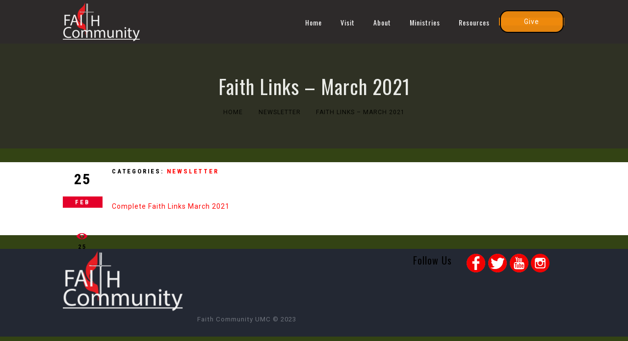

--- FILE ---
content_type: application/javascript; charset=UTF-8
request_url: https://fcum.org/hp_wordpress/wp-content/themes/SFWebTemplate/js.php?js=plugins/Layout/js/headerpagetheme.js?ver=8.5.1.22
body_size: 3017
content:
//(C) Sharefaith, sharefaith.com. All rights reserved.
jQuery(function(a){var b='iframe[src*="map."], iframe[src*="/maps/"], iframe[src*="maps."], .chess';function c(){a('.sfheaderpage .sflb_row').each(function(){var b=a('.sflb_section >div',this);if(b.length===a('.sflb_section',this).length){var c=_.max(_.map(b,function(b){return a(b).height();}));_.each(b,function(b){if(a(b).height()<c)b.style.marginTop=((c-a(b).height())/2)+'px';});}});a('.sflb_section').each(function(){if(a(b,this).length===1&&jQuery.trim(this.textContent)===''){this.style.padding='0px';this.style.marginBottom='0px';a('iframe',this).width('100%');if(a(this).is('#content >div >.entry >.sflb_row:first-of-type >.sflb_section'))a('#content').css('paddingTop',0);}if(a('.innerBlog.chess',this).length){var c='addClass';a(this).children().each(function(){if(a('.innerBlog.chess',this).length===0&&a.trim(this.textContent))c='removeClass';});a(this)[c]('fullWidth');}});if(a('link[href$="78.css"]').length)a('.sflb_row:not(.sflb_12) .sflb_section >h1:first-child').each(function(){var b=this;if(b.children.length===1)b=b.children[0];var c=a(b).lheight(),d=parseInt(c.height,10)-parseInt(c.font,10);this.style.marginTop=-d+'px';});};c();a(window).on('sflb_save_finished',c).on('reset-sf-tinyMCE',function(){a('.sflb_editor '+b).each(function(){a(this).closest('.sflb_section').trigger('ensureMCE');});});var d=_.throttle(function(){a(document).trigger('mapSectionChange');},1000);a(document).on('sandboxSet mapSectionChange',function(){_.map(tinymce.editors,function(c){var e=c.getBody().textContent,f=jQuery('iframe.wpview-sandbox',c.getBody()),g=jQuery(b,c.getBody());e=e.replace(/\<iframe (.*)><\/iframe><span class=\"mce-shim\"><\/span><span class=\"wpview-end\"><\/span>/g,'').replace(/\<iframe (.*)><\/iframe>/g,'');if(jQuery.trim(e)===''){if(1===f.length){var h=function(){jQuery(b,f[0].contentDocument).each(function(){this.style.padding='0px';this.style.width='100%';a(c.getBody()).closest('.sflb_section').css('padding',0);c.on('change',d);});var e=f.parent().attr('data-wpview-text');if(e&&e.indexOf('cols%3Dchess')>0)f.closest('.sflb_section').addClass('fullWidth');else f.closest('.sflb_section').removeClass('fullWidth');};h();f.on('load',h);}else if(1===g.length)g.each(function(){this.style.padding='0px';this.style.width='100%';this.parentNode.style.width='';a(c.getBody()).closest('.sflb_section').css('padding',0);c.on('change',d);});}else{var i=a(c.getBody()).closest('.sflb_section');if(1===f.length||1===g.length)i.css('padding','');i.removeClass('fullWidth');c.on('change',d);}});});if(a('link[href$="76.css"],link[href$="77.css"]').length){a(window).on('sflb_save_post sflb_save_page',function(b,c){if(c.newPost)if(a('.top_panel_title').not('.fake').length===0&&parent.jQuery('#BCShow').prop('checked')){a('.top_panel_title.fake').remove();a('#header').after('<div class="top_panel_title top_panel_style_4 title_present breadcrumbs_present scheme_">'+'<div class="top_panel_title_inner top_panel_inner_style_4  title_present_inner breadcrumbs_present_inner">'+'<div class="content_wrap">'+'<h1 class="page_title">'+c.post_title+'</h1>'+'<div class="breadcrumbs">'+'<a class="breadcrumbs_item home" href="'+a('#logo a').attr('href')+'">Home</a><span class="breadcrumbs_delimiter"></span><span class="breadcrumbs_item current">'+c.post_title+'</span>	</div>'+'</div>'+'</div>'+'</div>');var d=top.jQuery('#BCPreview img');if(d.length&&d.attr('src'))a('.top_panel_title').addClass('thumbnail').append(d[0].outerHTML);if(window.BCStyle)a('body').append(BCStyle);}else a('.page_title,.breadcrumbs_item.current').text(c.post_title);});}else{function e(){a('[data-wasTop]').each(function(){a(this).css('paddingTop','').css('paddingBottom','').removeAttr('data-wasTop').removeAttr('data-wasBottom');});}lastWidth=0;if(window.screen.width>1200)a(window).on('load sflb_save_finished sflb_exit reset-sf-tinyMCE sectionHeights updateBG',function(b){var d=a(window).width();if(d!==lastWidth||b.type!=='resize'){if(d>1200){e();a('#content >div>div>.sflb_row,#content >div>div>div>.sflb_row').each(function(){var b=a(this),d=b.children('.sflb_section'),e=_.map(d,function(a){var b=a.style.backgroundImage||"";if(b.indexOf('/textures/undefined.png')>-1)b='';;return b;});if(_.every(e,_.property('length')))d.each(function(){var b=a(this);var c=7/d.length;b.attr('data-wasTop',b.css('paddingTop'));b.attr('data-wasBottom',b.css('paddingBottom'));this.style.paddingTop=c+'%';this.style.paddingBottom=c+'%';});d.each(function(){var a=parseInt(this.style.paddingLeft),b=parseInt(this.style.paddingRight);if(a<20||b<20){this.style.paddingLeft='';this.style.paddingRight='';}});c();});}else e();lastWidth=d;}}).on('editorSaving',e).trigger('sectionHeights');}function f(b){if(b.length&&window.screen.width>1280){var c=a('<img>').attr('src',b.css('background-image').replace(/^url\(['"]?([^'"]*)['"]?\).*?$/,'$1')).load(function(){b.trigger('unzoom');var d=c[0].height/c[0].width*b.outerWidth();var e=b.outerHeight()/d;if(e<1)e=1;var f=b.outerWidth();var g=300;var h=[];b.css('backgroundSize',Math.ceil(e*(1+.001*g)*f/2)*2+'px auto');function i(c,d){h.push(_.delay(function(){b.css('backgroundSize',Math.ceil(e*(1+.001*c)*f/2)*2+'px auto');if(c===0)a(window).off('resize.zoomer');},d));}b.on('unzoom',function(){_.each(h,function(a){clearTimeout(a);});h=[];b.css('backgroundSize','');});while(g--)i(g,(300-g)*40);a(window).on('resize.zoomer',function(){f=b.outerWidth();d=c[0].height/c[0].width*f;e=b.outerHeight()/d;if(e<1)e=1;}).on('noZoom',function(){_.each(h,function(a){clearTimeout(a);});h=[];b.css('backgroundSize','');});});}else b.css('backgroundSize','');}if(a('link[href$="77.css"]').length){var g=false;a(window).on('cycle2-before',function(b,c,d,e){g=true;f(a(e));}).on('cycle2-after',function(b,c,d,e){a(d).trigger('unzoom');}).one('PLimages',function(){a(window).one('PLimages',function(){if(!g){f(a('.cycle2-slide-active').first());g=true;}});}).on('load',function(){if(!g){f(a('.cycle2-slide-active').first());g=true;}});function h(){a('.home .blogslider .postAuthor').each(function(){if(this.childNodes.length>1)this.removeChild(this.childNodes[0]);});a('.home .blogslider .inCategory').each(function(){if(this.childNodes.length>1)this.removeChild(this.childNodes[0]);});}h();a(window).on('sflb_exit',h);if(!a('body').hasClass('home')){var i=a('#logo img'),j=i.attr('src');if(j)a('body').on('menuDown',function(){if(a('body').hasClass('menuDown'))i.attr('src',a('#theHomeImg').val());else i.attr('src',j);});}else a('body').on('menuDown',function(){if(a(window).width()<1000)if(a('#header').height()>200)a('.plBannerContainer').cycle2('pause');else a('.plBannerContainer').cycle2('resume');});}});jQuery(window).on('excerptInfo',function(a,b){b.lines=6;}).on('load',function(){var a=jQuery;if(navigator.platform&&navigator.platform.charAt(0)==='i'){a('#header .search').css('position','absolute');_.defer(function(){a('#header .search').css('position','');});}var b=a('.sfadditionaltoppage .sflb_section *');function c(){var c=a(window).width();b.css('display','');if(a('.sfadditionaltoppage').length<1)return;var d=a('.sfadditionaltoppage').offset().top+a('.sfadditionaltoppage').outerHeight();b.each(function(){if(a(this).offset().top+a(this).height()>d)this.style.display='none';if(a.trim(this.textContent)===''&&a('img',this).length<1&&this.tagName!=='IMG'){this.style.height='';if(c<481)a(this).height(a(this).height()/2);}});a('.sfadditionaltoppage .entry').css('marginTop','');var e=a('.sfadditionaltoppage').outerHeight()-a('.sfadditionaltoppage .entry').height();if(e>10&&a(window).width()<500)a('.sfadditionaltoppage .entry').css('marginTop',e/2);}c();a(window).on('resize',c);a('.container .sfheaderpage').on('toolbarCSS',function(b,c){c.position='fixed';c.top=7;c.left=a(this).offset().left+a(this).width()-904;if(c.left<0)c.left=0;});a(window).on('prep-sf-tinyMCE',function(b,c){if(a('#post-'+c.postID).is('.container .sfheaderpage')){var d=tinyMCEPreInit.mceInit.sf_layout_builder;backup=d.toolbar1;backup2=d.toolbar2;d.toolbar2=d.toolbar2.replace(',SFpostSettings','').replace(',styleselect',',');a(window).one('reset-sf-tinyMCE',function(a,b){d.toolbar1=backup;d.toolbar2=backup2;});}});}).on('resize load',function(){if(jQuery('link[href$="76.css"],link[href$="78.css"]').length){var a=navigator.userAgent.indexOf('Gecko/')>-1;var b=navigator.userAgent.match(/Android.*Chrome\/(\d+)/);var c=jQuery('#header .nav_wrapper');if(jQuery(window).width()<700){if(jQuery('.nav_wrapper .sflb_section').length===0)jQuery('#header .container >.sfheaderpage .sflb_section:first').appendTo('.nav_wrapper');if(a||(b&&b[1]*1>88))c.css('box-sizing','border-box');else c.css('maxHeight',window.innerHeight-90);}else{jQuery('.nav_wrapper .sflb_section').prependTo(jQuery('.sfheaderpage .sflb_row').first());if(a)c.css('box-sizing','');else c.css('maxHeight','');}}});